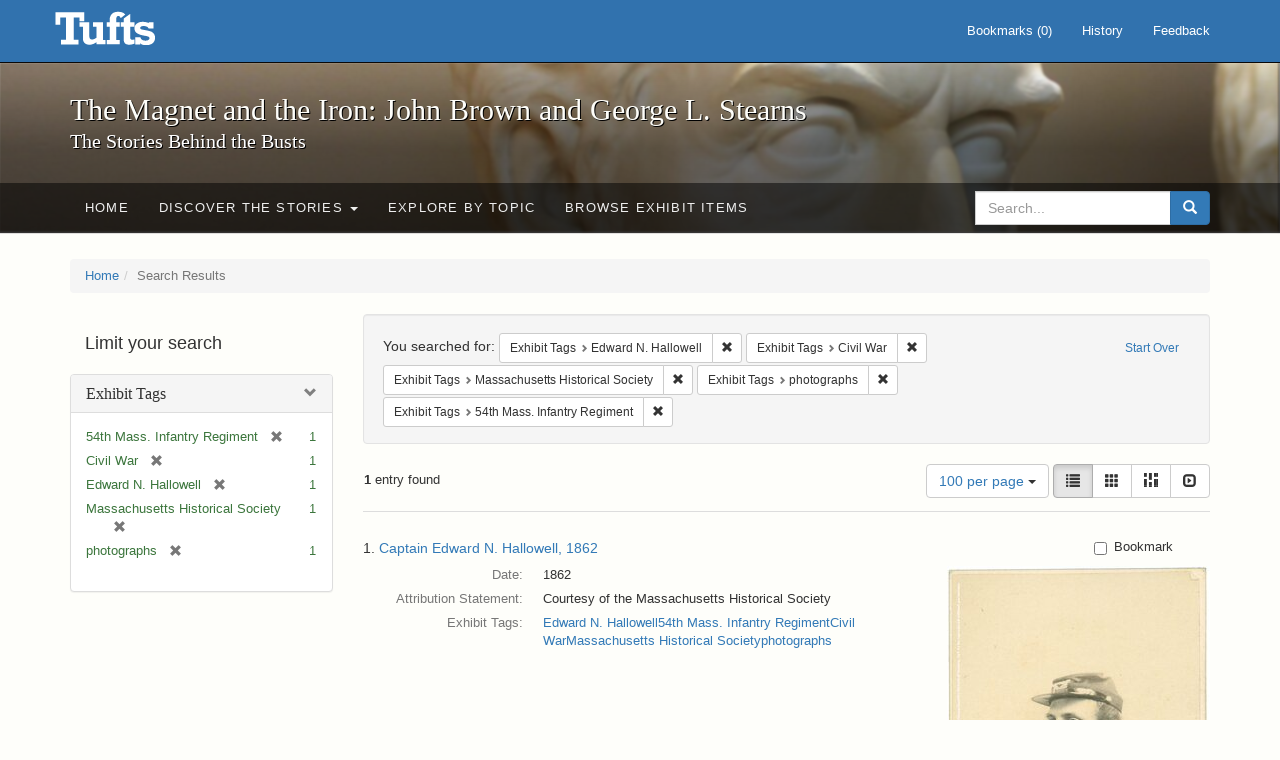

--- FILE ---
content_type: text/html; charset=utf-8
request_url: https://exhibits.tufts.edu/spotlight/john-brown-tufts/catalog?f%5Bexhibit_tags%5D%5B%5D=Edward+N.+Hallowell&f%5Bexhibit_tags%5D%5B%5D=Civil+War&f%5Bexhibit_tags%5D%5B%5D=Massachusetts+Historical+Society&f%5Bexhibit_tags%5D%5B%5D=photographs&f%5Bexhibit_tags%5D%5B%5D=54th+Mass.+Infantry+Regiment&per_page=100&view=list
body_size: 26458
content:
<!DOCTYPE html>
<html lang="en" class="no-js">
  <head>
    <meta charset="utf-8">
    <meta http-equiv="Content-Type" content="text/html; charset=utf-8">

    <!-- Mobile viewport optimization h5bp.com/ad -->
    <meta name="HandheldFriendly" content="True">
    <meta name="viewport" content="width=device-width,initial-scale=1.0">

    <!-- Mobile IE allows us to activate ClearType technology for smoothing fonts for easy reading -->
    <!--[if IEMobile]>
      <meta http-equiv="cleartype" content="on">
    <![endif]-->

    <title>Exhibit Tags: 5 selected - The Magnet and the Iron: John Brown and George L. Stearns - Online Exhibits Search Results</title>
    <link href="https://exhibits.tufts.edu/spotlight/john-brown-tufts/catalog/opensearch.xml" title="The Magnet and the Iron: John Brown and George L. Stearns - Online Exhibits" type="application/opensearchdescription+xml" rel="search"/>
    <link rel="shortcut icon" type="image/x-icon" href="/assets/favicon-ceb85a14462080ef7834690e52838ae32a513ed3bc5a350af79af3d4c225c2fc.ico" />
    <link rel="stylesheet" media="screen" href="/assets/application-0c602d4959f711ae502275b9cde9921ad4cd9295493fc64610eb555400605131.css" />
    <link rel="stylesheet" href="https://use.typekit.net/weh5hzx.css">
    <script src="/assets/application-d9c528b621e4695b5415aa905abf8e69bf014c0a4790109595d18757b7d46c15.js"></script>
    <meta name="csrf-param" content="authenticity_token" />
<meta name="csrf-token" content="fZIaxmUXW1aR1e0iiRgpVOkFYllzZk4UgTCHv7Tw+MPVanFwrDZ/awb187hmcDABupWKV31sWmMXxhcMK0A8Qg==" />
      <meta name="totalResults" content="1" />
<meta name="startIndex" content="0" />
<meta name="itemsPerPage" content="100" />

  <link rel="alternate" type="application/rss+xml" title="RSS for results" href="/spotlight/john-brown-tufts/catalog.rss?f%5Bexhibit_tags%5D%5B%5D=Edward+N.+Hallowell&amp;f%5Bexhibit_tags%5D%5B%5D=Civil+War&amp;f%5Bexhibit_tags%5D%5B%5D=Massachusetts+Historical+Society&amp;f%5Bexhibit_tags%5D%5B%5D=photographs&amp;f%5Bexhibit_tags%5D%5B%5D=54th+Mass.+Infantry+Regiment&amp;per_page=100&amp;view=list" />
  <link rel="alternate" type="application/atom+xml" title="Atom for results" href="/spotlight/john-brown-tufts/catalog.atom?f%5Bexhibit_tags%5D%5B%5D=Edward+N.+Hallowell&amp;f%5Bexhibit_tags%5D%5B%5D=Civil+War&amp;f%5Bexhibit_tags%5D%5B%5D=Massachusetts+Historical+Society&amp;f%5Bexhibit_tags%5D%5B%5D=photographs&amp;f%5Bexhibit_tags%5D%5B%5D=54th+Mass.+Infantry+Regiment&amp;per_page=100&amp;view=list" />
  <link rel="alternate" type="application/json" title="JSON" href="/spotlight/john-brown-tufts/catalog.json?f%5Bexhibit_tags%5D%5B%5D=Edward+N.+Hallowell&amp;f%5Bexhibit_tags%5D%5B%5D=Civil+War&amp;f%5Bexhibit_tags%5D%5B%5D=Massachusetts+Historical+Society&amp;f%5Bexhibit_tags%5D%5B%5D=photographs&amp;f%5Bexhibit_tags%5D%5B%5D=54th+Mass.+Infantry+Regiment&amp;per_page=100&amp;view=list" />

    
    <meta name="twitter:card" />
    

    <!-- Le HTML5 shim, for IE6-8 support of HTML5 elements -->
    <!--[if lt IE 9]>
      <script src="//html5shim.googlecode.com/svn/trunk/html5.js"></script>
    <![endif]-->

  </head>
  <script async src="https://www.googletagmanager.com/gtag/js?id=G-RNX4KV6B5Y"></script>
<script>
  window.dataLayer = window.dataLayer || [];
  function gtag(){dataLayer.push(arguments);}
  gtag('js', new Date());

  gtag('config', 'G-RNX4KV6B5Y');
</script>

  <body class="blacklight-catalog blacklight-catalog-index">
  <div id="header-navbar" class="navbar navbar-default navbar-static-top navbar-inverse" role="navigation">
  <div class="container">
    <div class="navbar-header">
    <button type="button" class="navbar-toggle" data-toggle="collapse" data-target="#user-util-collapse">
      <span class="sr-only">Toggle navigation</span>
      <span class="icon-bar"></span>
      <span class="icon-bar"></span>
      <span class="icon-bar"></span>
    </button>
    <a class="navbar-brand" href="/">The Magnet and the Iron: John Brown and George L. Stearns - Online Exhibits</a>
    </div>

    <div class="collapse navbar-collapse" id="user-util-collapse">
      <div class="navbar-right">

  <ul class="nav navbar-nav">
    
      <li><a id="bookmarks_nav" href="/bookmarks">
  Bookmarks
(<span data-role='bookmark-counter'>0</span>)
</a></li>

      <li><a href="/search_history">History</a>
</li>
  </ul>

  <ul class="nav navbar-nav">
      <li>
        <a data-behavior="contact-link" data-target="new_contact_form" href="/spotlight/john-brown-tufts/contact/new">Feedback</a>
      </li>
  </ul>
</div>

    </div>
  </div>
</div>

    <div id="report-problem-form">
    <div class="container">
  <div class="row">
    <form class="col-md-offset-2 col-md-8  form-horizontal" id="new_contact_form" role="form" action="/spotlight/john-brown-tufts/contact" accept-charset="UTF-8" method="post"><input name="utf8" type="hidden" value="&#x2713;" /><input type="hidden" name="authenticity_token" value="THYsIPD+iO5Gb1B0QQDB/IA3PNs2yn2U3JFL9E2WHOjkjkeWOd+s09FPTu6uaNip06fU1TjAaeNKZ9tH0ibYaQ==" />

      <h2>Contact Us</h2>
      <div class="form-group"><label class="control-label col-sm-3" for="contact_form_name">Name</label><div class="col-sm-9"><input class="form-control" type="text" name="contact_form[name]" id="contact_form_name" /></div></div>
      <span style="display:none;visibility:hidden;">
        <div class="form-group"><label class="control-label col-sm-3" for="contact_form_email_address">Ignore this text box. It is used to detect spammers. If you enter anything into this text box, your message will not be sent.</label><div class="col-sm-9"><input class="form-control" type="email" name="contact_form[email_address]" id="contact_form_email_address" /></div></div>
      </span>
      <div class="form-group"><label class="control-label col-sm-3" for="contact_form_email">Email</label><div class="col-sm-9"><input class="form-control" type="email" name="contact_form[email]" id="contact_form_email" /></div></div>
      <div class="form-group"><label class="control-label col-sm-3" for="contact_form_message">Message</label><div class="col-sm-9"><textarea rows="7" class="form-control" name="contact_form[message]" id="contact_form_message">
</textarea></div></div>
      <input type="hidden" value="https://exhibits.tufts.edu/spotlight/john-brown-tufts/catalog?f%5Bexhibit_tags%5D%5B%5D=Edward+N.+Hallowell&amp;f%5Bexhibit_tags%5D%5B%5D=Civil+War&amp;f%5Bexhibit_tags%5D%5B%5D=Massachusetts+Historical+Society&amp;f%5Bexhibit_tags%5D%5B%5D=photographs&amp;f%5Bexhibit_tags%5D%5B%5D=54th+Mass.+Infantry+Regiment&amp;per_page=100&amp;view=list" name="contact_form[current_url]" id="contact_form_current_url" />
      <div class="form-actions">
        <div class="primary-actions">
        <a class="btn btn-link" data-behavior="cancel-link" href="#">Cancel</a>
        <input type="submit" name="commit" value="Send" class="btn btn-primary" data-disable-with="Send" />
        </div>
      </div>
</form>  </div>
</div>

  </div>

<div class="masthead image-masthead ">
    <span class='background-container' style="background-image: url('https://exhibits.tufts.edu/images/115/0,306,1600,160/1800,180/0/default.jpg')"></span>
    <span class='background-container-gradient'></span>

  

  <div class="container site-title-container">
    <div class="site-title h1">
        The Magnet and the Iron: John Brown and George L. Stearns
          <small>The Stories Behind the Busts</small>
    </div>
  </div>

  <div id="exhibit-navbar" class="exhibit-navbar navbar navbar-default" role="navigation">
  <div class="container">

    <ul class="nav navbar-nav">
      <li class=""><a href="/spotlight/john-brown-tufts">Home</a></li>
            <li class="dropdown">
      <a href="#" class="dropdown-toggle" data-toggle="dropdown">Discover the Stories <b class="caret"></b></a>
      <ul class="dropdown-menu">
          <li><a href="/spotlight/john-brown-tufts/feature/overview">Overview</a></li>
          <li><a href="/spotlight/john-brown-tufts/feature/john-brown-and-the-secret-six">John Brown and the Secret Six</a></li>
          <li><a href="/spotlight/john-brown-tufts/feature/the-bust-of-john-brown">The Bust of John Brown</a></li>
          <li><a href="/spotlight/john-brown-tufts/feature/george-l-stearns-businessman-and-abolitionist">George L. Stearns: Businessman and Abolitionist</a></li>
          <li><a href="/spotlight/john-brown-tufts/feature/the-stearns-estate">The Stearns Estate</a></li>
          <li><a href="/spotlight/john-brown-tufts/feature/54th-massachusetts-infantry-regiment">54th Massachusetts Infantry Regiment</a></li>
          <li><a href="/spotlight/john-brown-tufts/feature/collections-at-tufts">Collections at Tufts</a></li>
          <li><a href="/spotlight/john-brown-tufts/feature/bibliography-resources">Bibliography &amp; Resources</a></li>
      </ul>
    </li>

          <li class=""><a href="/spotlight/john-brown-tufts/about/explore">Explore by Topic</a></li>

          <li class=""><a href="/spotlight/john-brown-tufts/browse">Browse Exhibit Items</a></li>

    </ul>
      <div class="navbar-right navbar-nav nav">
        <form class="search-query-form clearfix navbar-form" role="search" aria-label="Search" action="https://exhibits.tufts.edu/spotlight/john-brown-tufts/catalog" accept-charset="UTF-8" method="get"><input name="utf8" type="hidden" value="&#x2713;" />
  <input type="hidden" name="f[exhibit_tags][]" value="Edward N. Hallowell" />
<input type="hidden" name="f[exhibit_tags][]" value="Civil War" />
<input type="hidden" name="f[exhibit_tags][]" value="Massachusetts Historical Society" />
<input type="hidden" name="f[exhibit_tags][]" value="photographs" />
<input type="hidden" name="f[exhibit_tags][]" value="54th Mass. Infantry Regiment" />
<input type="hidden" name="per_page" value="100" />
<input type="hidden" name="view" value="list" />
<input type="hidden" name="exhibit_id" value="john-brown-tufts" />
  <div class="input-group">
      <input type="hidden" name="search_field" id="search_field" value="all_fields" />

    <label for="q" class="sr-only">search for</label>
    <input type="text" name="q" id="q" placeholder="Search..." class="search_q q form-control" data-autocomplete-enabled="false" data-autocomplete-path="/suggest" />

    <span class="input-group-btn">
      <button type="submit" class="btn btn-primary search-btn" id="search">
        <span class="submit-search-text">Search</span>
        <span class="glyphicon glyphicon-search"></span>
      </button>
    </span>
  </div>
</form>
      </div>
  </div>
</div>

</div>

<div class="container breadcrumbs-container">
  <div class="row">
    <div class="col-md-12">
      <ul class="breadcrumb"><li><a href="/spotlight/john-brown-tufts?q=">Home</a></li><li class="active">Search Results</li></ul>
    </div>
  </div>
</div>


  

  <div id="ajax-modal" class="modal fade" tabindex="-1" role="dialog" aria-hidden="true">
  <div class="modal-dialog" role="document">
    <div class="modal-content">
    </div>
  </div>
</div>


  <div id="main-container" class="container">
    <div class="row">
  <div class="col-md-12">
    <div id="main-flashes">
      <div class="flash_messages">
</div>

    </div>
  </div>
</div>


    <div class="row">
      <div id="sidebar" class="col-md-3 col-sm-4">
  <div id="facets" class="facets sidenav">

  <div class="top-panel-heading panel-heading">
    <button type="button" class="facets-toggle" data-toggle="collapse" data-target="#facet-panel-collapse">
      <span class="sr-only">Toggle facets</span>
      <span class="icon-bar"></span>
      <span class="icon-bar"></span>
      <span class="icon-bar"></span>
    </button>

    <h2 class='facets-heading'>
      Limit your search
    </h2>
  </div>

  <div id="facet-panel-collapse" class="collapse panel-group">
    <div class="panel panel-default facet_limit blacklight-exhibit_tags facet_limit-active">
  <div class=" collapse-toggle panel-heading" aria-expanded="false" data-toggle="collapse" data-target="#facet-exhibit_tags">
    <h3 class="panel-title facet-field-heading">
      <a data-turbolinks="false" data-no-turbolink="true" href="#">Exhibit Tags</a>
    </h3>
  </div>
  <div id="facet-exhibit_tags" class="panel-collapse facet-content in">
    <div class="panel-body">
      <ul class="facet-values list-unstyled">
  <li><span class="facet-label"><span class="selected">54th Mass. Infantry Regiment</span><a class="remove" href="/spotlight/john-brown-tufts/catalog?f%5Bexhibit_tags%5D%5B%5D=Edward+N.+Hallowell&amp;f%5Bexhibit_tags%5D%5B%5D=Civil+War&amp;f%5Bexhibit_tags%5D%5B%5D=Massachusetts+Historical+Society&amp;f%5Bexhibit_tags%5D%5B%5D=photographs&amp;per_page=100&amp;view=list"><span class="glyphicon glyphicon-remove"></span><span class="sr-only">[remove]</span></a></span><span class="selected facet-count">1</span></li><li><span class="facet-label"><span class="selected">Civil War</span><a class="remove" href="/spotlight/john-brown-tufts/catalog?f%5Bexhibit_tags%5D%5B%5D=Edward+N.+Hallowell&amp;f%5Bexhibit_tags%5D%5B%5D=Massachusetts+Historical+Society&amp;f%5Bexhibit_tags%5D%5B%5D=photographs&amp;f%5Bexhibit_tags%5D%5B%5D=54th+Mass.+Infantry+Regiment&amp;per_page=100&amp;view=list"><span class="glyphicon glyphicon-remove"></span><span class="sr-only">[remove]</span></a></span><span class="selected facet-count">1</span></li><li><span class="facet-label"><span class="selected">Edward N. Hallowell</span><a class="remove" href="/spotlight/john-brown-tufts/catalog?f%5Bexhibit_tags%5D%5B%5D=Civil+War&amp;f%5Bexhibit_tags%5D%5B%5D=Massachusetts+Historical+Society&amp;f%5Bexhibit_tags%5D%5B%5D=photographs&amp;f%5Bexhibit_tags%5D%5B%5D=54th+Mass.+Infantry+Regiment&amp;per_page=100&amp;view=list"><span class="glyphicon glyphicon-remove"></span><span class="sr-only">[remove]</span></a></span><span class="selected facet-count">1</span></li><li><span class="facet-label"><span class="selected">Massachusetts Historical Society</span><a class="remove" href="/spotlight/john-brown-tufts/catalog?f%5Bexhibit_tags%5D%5B%5D=Edward+N.+Hallowell&amp;f%5Bexhibit_tags%5D%5B%5D=Civil+War&amp;f%5Bexhibit_tags%5D%5B%5D=photographs&amp;f%5Bexhibit_tags%5D%5B%5D=54th+Mass.+Infantry+Regiment&amp;per_page=100&amp;view=list"><span class="glyphicon glyphicon-remove"></span><span class="sr-only">[remove]</span></a></span><span class="selected facet-count">1</span></li><li><span class="facet-label"><span class="selected">photographs</span><a class="remove" href="/spotlight/john-brown-tufts/catalog?f%5Bexhibit_tags%5D%5B%5D=Edward+N.+Hallowell&amp;f%5Bexhibit_tags%5D%5B%5D=Civil+War&amp;f%5Bexhibit_tags%5D%5B%5D=Massachusetts+Historical+Society&amp;f%5Bexhibit_tags%5D%5B%5D=54th+Mass.+Infantry+Regiment&amp;per_page=100&amp;view=list"><span class="glyphicon glyphicon-remove"></span><span class="sr-only">[remove]</span></a></span><span class="selected facet-count">1</span></li>

</ul>

    </div>
  </div>
</div>

  </div>
</div>

</div>

<div id="content" class="col-md-9 col-sm-8">
    <h2 class="sr-only top-content-title">Search Constraints</h2>






      <div id="appliedParams" class="clearfix constraints-container">
        <div class="pull-right">
          <a class="catalog_startOverLink btn btn-sm btn-text" id="startOverLink" href="/spotlight/john-brown-tufts/catalog">Start Over</a>
        </div>
        <span class="constraints-label">You searched for:</span>
        
<span class="btn-group appliedFilter constraint filter filter-exhibit_tags">
  <span class="constraint-value btn btn-sm btn-default btn-disabled">
      <span class="filterName">Exhibit Tags</span>
      <span class="filterValue" title="Edward N. Hallowell">Edward N. Hallowell</span>
  </span>

    <a class="btn btn-default btn-sm remove dropdown-toggle" href="/spotlight/john-brown-tufts/catalog?f%5Bexhibit_tags%5D%5B%5D=Civil+War&amp;f%5Bexhibit_tags%5D%5B%5D=Massachusetts+Historical+Society&amp;f%5Bexhibit_tags%5D%5B%5D=photographs&amp;f%5Bexhibit_tags%5D%5B%5D=54th+Mass.+Infantry+Regiment&amp;per_page=100&amp;view=list"><span class="glyphicon glyphicon-remove"></span><span class="sr-only">Remove constraint Exhibit Tags: Edward N. Hallowell</span></a>
</span>


<span class="btn-group appliedFilter constraint filter filter-exhibit_tags">
  <span class="constraint-value btn btn-sm btn-default btn-disabled">
      <span class="filterName">Exhibit Tags</span>
      <span class="filterValue" title="Civil War">Civil War</span>
  </span>

    <a class="btn btn-default btn-sm remove dropdown-toggle" href="/spotlight/john-brown-tufts/catalog?f%5Bexhibit_tags%5D%5B%5D=Edward+N.+Hallowell&amp;f%5Bexhibit_tags%5D%5B%5D=Massachusetts+Historical+Society&amp;f%5Bexhibit_tags%5D%5B%5D=photographs&amp;f%5Bexhibit_tags%5D%5B%5D=54th+Mass.+Infantry+Regiment&amp;per_page=100&amp;view=list"><span class="glyphicon glyphicon-remove"></span><span class="sr-only">Remove constraint Exhibit Tags: Civil War</span></a>
</span>


<span class="btn-group appliedFilter constraint filter filter-exhibit_tags">
  <span class="constraint-value btn btn-sm btn-default btn-disabled">
      <span class="filterName">Exhibit Tags</span>
      <span class="filterValue" title="Massachusetts Historical Society">Massachusetts Historical Society</span>
  </span>

    <a class="btn btn-default btn-sm remove dropdown-toggle" href="/spotlight/john-brown-tufts/catalog?f%5Bexhibit_tags%5D%5B%5D=Edward+N.+Hallowell&amp;f%5Bexhibit_tags%5D%5B%5D=Civil+War&amp;f%5Bexhibit_tags%5D%5B%5D=photographs&amp;f%5Bexhibit_tags%5D%5B%5D=54th+Mass.+Infantry+Regiment&amp;per_page=100&amp;view=list"><span class="glyphicon glyphicon-remove"></span><span class="sr-only">Remove constraint Exhibit Tags: Massachusetts Historical Society</span></a>
</span>


<span class="btn-group appliedFilter constraint filter filter-exhibit_tags">
  <span class="constraint-value btn btn-sm btn-default btn-disabled">
      <span class="filterName">Exhibit Tags</span>
      <span class="filterValue" title="photographs">photographs</span>
  </span>

    <a class="btn btn-default btn-sm remove dropdown-toggle" href="/spotlight/john-brown-tufts/catalog?f%5Bexhibit_tags%5D%5B%5D=Edward+N.+Hallowell&amp;f%5Bexhibit_tags%5D%5B%5D=Civil+War&amp;f%5Bexhibit_tags%5D%5B%5D=Massachusetts+Historical+Society&amp;f%5Bexhibit_tags%5D%5B%5D=54th+Mass.+Infantry+Regiment&amp;per_page=100&amp;view=list"><span class="glyphicon glyphicon-remove"></span><span class="sr-only">Remove constraint Exhibit Tags: photographs</span></a>
</span>


<span class="btn-group appliedFilter constraint filter filter-exhibit_tags">
  <span class="constraint-value btn btn-sm btn-default btn-disabled">
      <span class="filterName">Exhibit Tags</span>
      <span class="filterValue" title="54th Mass. Infantry Regiment">54th Mass. Infantry Regiment</span>
  </span>

    <a class="btn btn-default btn-sm remove dropdown-toggle" href="/spotlight/john-brown-tufts/catalog?f%5Bexhibit_tags%5D%5B%5D=Edward+N.+Hallowell&amp;f%5Bexhibit_tags%5D%5B%5D=Civil+War&amp;f%5Bexhibit_tags%5D%5B%5D=Massachusetts+Historical+Society&amp;f%5Bexhibit_tags%5D%5B%5D=photographs&amp;per_page=100&amp;view=list"><span class="glyphicon glyphicon-remove"></span><span class="sr-only">Remove constraint Exhibit Tags: 54th Mass. Infantry Regiment</span></a>
</span>

      </div>


<div id="sortAndPerPage" class="clearfix" role="navigation" aria-label="Results navigation">
      <div class="page_links">
      <span class="page_entries">
        <strong>1</strong> entry found
      </span>
    </div> 

  <div class="search-widgets pull-right">

  <span class="sr-only">Number of results to display per page</span>
<div id="per_page-dropdown" class="btn-group">
  <button type="button" class="btn btn-default dropdown-toggle" data-toggle="dropdown" aria-expanded="false">
    100 per page <span class="caret"></span>
  </button>
  <ul class="dropdown-menu" role="menu">
      <li role="menuitem"><a href="/spotlight/john-brown-tufts/catalog?f%5Bexhibit_tags%5D%5B%5D=Edward+N.+Hallowell&amp;f%5Bexhibit_tags%5D%5B%5D=Civil+War&amp;f%5Bexhibit_tags%5D%5B%5D=Massachusetts+Historical+Society&amp;f%5Bexhibit_tags%5D%5B%5D=photographs&amp;f%5Bexhibit_tags%5D%5B%5D=54th+Mass.+Infantry+Regiment&amp;per_page=50&amp;view=list">50<span class="sr-only"> per page</span></a></li>
      <li role="menuitem"><a href="/spotlight/john-brown-tufts/catalog?f%5Bexhibit_tags%5D%5B%5D=Edward+N.+Hallowell&amp;f%5Bexhibit_tags%5D%5B%5D=Civil+War&amp;f%5Bexhibit_tags%5D%5B%5D=Massachusetts+Historical+Society&amp;f%5Bexhibit_tags%5D%5B%5D=photographs&amp;f%5Bexhibit_tags%5D%5B%5D=54th+Mass.+Infantry+Regiment&amp;per_page=10&amp;view=list">10<span class="sr-only"> per page</span></a></li>
      <li role="menuitem"><a href="/spotlight/john-brown-tufts/catalog?f%5Bexhibit_tags%5D%5B%5D=Edward+N.+Hallowell&amp;f%5Bexhibit_tags%5D%5B%5D=Civil+War&amp;f%5Bexhibit_tags%5D%5B%5D=Massachusetts+Historical+Society&amp;f%5Bexhibit_tags%5D%5B%5D=photographs&amp;f%5Bexhibit_tags%5D%5B%5D=54th+Mass.+Infantry+Regiment&amp;per_page=20&amp;view=list">20<span class="sr-only"> per page</span></a></li>
      <li role="menuitem"><a href="/spotlight/john-brown-tufts/catalog?f%5Bexhibit_tags%5D%5B%5D=Edward+N.+Hallowell&amp;f%5Bexhibit_tags%5D%5B%5D=Civil+War&amp;f%5Bexhibit_tags%5D%5B%5D=Massachusetts+Historical+Society&amp;f%5Bexhibit_tags%5D%5B%5D=photographs&amp;f%5Bexhibit_tags%5D%5B%5D=54th+Mass.+Infantry+Regiment&amp;per_page=100&amp;view=list">100<span class="sr-only"> per page</span></a></li>
  </ul>
</div>

<div class="view-type">
  <span class="sr-only">View results as: </span>
  <div class="view-type-group btn-group">
      <a title="List" class="btn btn-default view-type-list active" href="/spotlight/john-brown-tufts/catalog?f%5Bexhibit_tags%5D%5B%5D=Edward+N.+Hallowell&amp;f%5Bexhibit_tags%5D%5B%5D=Civil+War&amp;f%5Bexhibit_tags%5D%5B%5D=Massachusetts+Historical+Society&amp;f%5Bexhibit_tags%5D%5B%5D=photographs&amp;f%5Bexhibit_tags%5D%5B%5D=54th+Mass.+Infantry+Regiment&amp;per_page=100&amp;view=list">
        <span class="glyphicon glyphicon-list view-icon-list"></span>
        <span class="caption">List</span>
</a>      <a title="Gallery" class="btn btn-default view-type-gallery " href="/spotlight/john-brown-tufts/catalog?f%5Bexhibit_tags%5D%5B%5D=Edward+N.+Hallowell&amp;f%5Bexhibit_tags%5D%5B%5D=Civil+War&amp;f%5Bexhibit_tags%5D%5B%5D=Massachusetts+Historical+Society&amp;f%5Bexhibit_tags%5D%5B%5D=photographs&amp;f%5Bexhibit_tags%5D%5B%5D=54th+Mass.+Infantry+Regiment&amp;per_page=100&amp;view=gallery">
        <span class="glyphicon glyphicon-gallery view-icon-gallery"></span>
        <span class="caption">Gallery</span>
</a>      <a title="Masonry" class="btn btn-default view-type-masonry " href="/spotlight/john-brown-tufts/catalog?f%5Bexhibit_tags%5D%5B%5D=Edward+N.+Hallowell&amp;f%5Bexhibit_tags%5D%5B%5D=Civil+War&amp;f%5Bexhibit_tags%5D%5B%5D=Massachusetts+Historical+Society&amp;f%5Bexhibit_tags%5D%5B%5D=photographs&amp;f%5Bexhibit_tags%5D%5B%5D=54th+Mass.+Infantry+Regiment&amp;per_page=100&amp;view=masonry">
        <span class="glyphicon glyphicon-masonry view-icon-masonry"></span>
        <span class="caption">Masonry</span>
</a>      <a title="Slideshow" class="btn btn-default view-type-slideshow " href="/spotlight/john-brown-tufts/catalog?f%5Bexhibit_tags%5D%5B%5D=Edward+N.+Hallowell&amp;f%5Bexhibit_tags%5D%5B%5D=Civil+War&amp;f%5Bexhibit_tags%5D%5B%5D=Massachusetts+Historical+Society&amp;f%5Bexhibit_tags%5D%5B%5D=photographs&amp;f%5Bexhibit_tags%5D%5B%5D=54th+Mass.+Infantry+Regiment&amp;per_page=100&amp;view=slideshow">
        <span class="glyphicon glyphicon-slideshow view-icon-slideshow"></span>
        <span class="caption">Slideshow</span>
</a>  </div>
</div>
</div>
</div>


<h2 class="sr-only">Search Results</h2>

  <div id="documents" class="documents-list">
  <div class="document  " itemscope itemtype="http://schema.org/Thing">
  <div class="documentHeader row">

  <h3 class="index_title document-title-heading col-sm-9 col-lg-10">
      <span class="document-counter">
        1. 
      </span>
    <a data-context-href="/catalog/9-560/track?counter=1&amp;per_page=100&amp;search_id=10978" href="/spotlight/john-brown-tufts/catalog/9-560">Captain Edward N. Hallowell, 1862</a>
  </h3>

      <div class="index-document-functions col-sm-3 col-lg-2">
      <form class="bookmark_toggle" data-doc-id="9-560" data-present="In Bookmarks" data-absent="Bookmark" data-inprogress="Saving..." action="/bookmarks/9-560" accept-charset="UTF-8" method="post"><input name="utf8" type="hidden" value="&#x2713;" /><input type="hidden" name="_method" value="put" /><input type="hidden" name="authenticity_token" value="qQ86VajAv029f+1QBDpBFP0MNMEkxrLS1TnEtR4P770B91HjYeGbcCpf88rrUlhBrpzczyrMpqVDz1QGgb8rPA==" />
        <input type="submit" name="commit" value="Bookmark" id="bookmark_toggle_9-560" class="bookmark_add btn btn-default" data-disable-with="Bookmark" />
</form>
</div>

</div>

<div class="document-thumbnail">
  <a data-context-href="/catalog/9-560/track?counter=1&amp;per_page=100&amp;search_id=10978" aria-hidden="true" tabindex="-1" href="/spotlight/john-brown-tufts/catalog/9-560"><img alt="" src="/images/525/full/!400,400/0/default.jpg" /></a>
</div>

<dl class="document-metadata dl-horizontal dl-invert">

      <dt class="blacklight-spotlight_upload_date_tesim">Date:</dt>
        <dd class="blacklight-spotlight_upload_date_tesim">1862</dd>
      <dt class="blacklight-attribution-statement_tesim">Attribution Statement:</dt>
        <dd class="blacklight-attribution-statement_tesim">Courtesy of the Massachusetts Historical Society</dd>
      <dt class="blacklight-exhibit_tags">Exhibit Tags:</dt>
        <dd class="blacklight-exhibit_tags"><a href="/spotlight/john-brown-tufts/catalog?f%5Bexhibit_tags%5D%5B%5D=Edward+N.+Hallowell">Edward N. Hallowell</a><a href="/spotlight/john-brown-tufts/catalog?f%5Bexhibit_tags%5D%5B%5D=54th+Mass.+Infantry+Regiment">54th Mass. Infantry Regiment</a><a href="/spotlight/john-brown-tufts/catalog?f%5Bexhibit_tags%5D%5B%5D=Civil+War">Civil War</a><a href="/spotlight/john-brown-tufts/catalog?f%5Bexhibit_tags%5D%5B%5D=Massachusetts+Historical+Society">Massachusetts Historical Society</a><a href="/spotlight/john-brown-tufts/catalog?f%5Bexhibit_tags%5D%5B%5D=photographs">photographs</a></dd>

</dl>

</div>

</div>




</div>

    </div>
  </div>

  
  </body>
</html>
